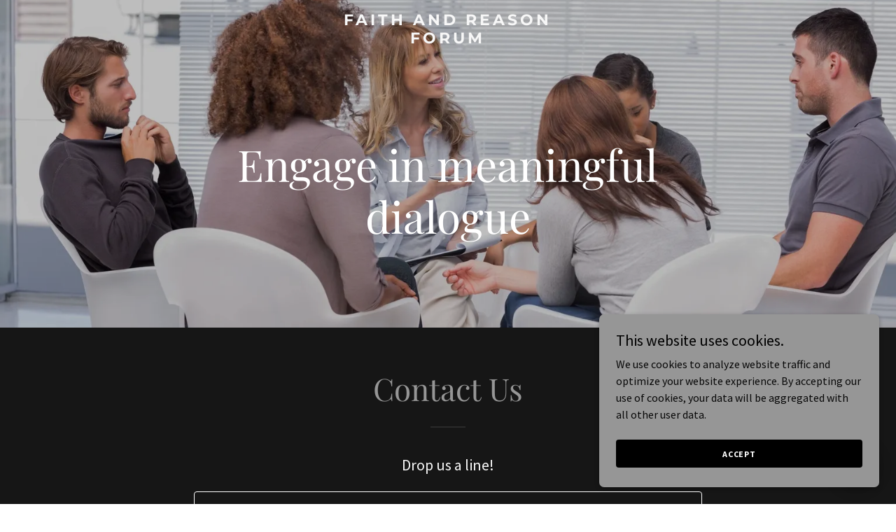

--- FILE ---
content_type: text/html; charset=utf-8
request_url: https://www.google.com/recaptcha/api2/anchor?ar=1&k=6LfjspgUAAAAABsbjG9id6qXQKZkqb6_Hpce6ui_&co=aHR0cHM6Ly9mYWl0aGFuZHJlYXNvbmZvcnVtLmNvbTo0NDM.&hl=en&v=TkacYOdEJbdB_JjX802TMer9&size=invisible&anchor-ms=20000&execute-ms=15000&cb=qc0nvh2isp91
body_size: 45445
content:
<!DOCTYPE HTML><html dir="ltr" lang="en"><head><meta http-equiv="Content-Type" content="text/html; charset=UTF-8">
<meta http-equiv="X-UA-Compatible" content="IE=edge">
<title>reCAPTCHA</title>
<style type="text/css">
/* cyrillic-ext */
@font-face {
  font-family: 'Roboto';
  font-style: normal;
  font-weight: 400;
  src: url(//fonts.gstatic.com/s/roboto/v18/KFOmCnqEu92Fr1Mu72xKKTU1Kvnz.woff2) format('woff2');
  unicode-range: U+0460-052F, U+1C80-1C8A, U+20B4, U+2DE0-2DFF, U+A640-A69F, U+FE2E-FE2F;
}
/* cyrillic */
@font-face {
  font-family: 'Roboto';
  font-style: normal;
  font-weight: 400;
  src: url(//fonts.gstatic.com/s/roboto/v18/KFOmCnqEu92Fr1Mu5mxKKTU1Kvnz.woff2) format('woff2');
  unicode-range: U+0301, U+0400-045F, U+0490-0491, U+04B0-04B1, U+2116;
}
/* greek-ext */
@font-face {
  font-family: 'Roboto';
  font-style: normal;
  font-weight: 400;
  src: url(//fonts.gstatic.com/s/roboto/v18/KFOmCnqEu92Fr1Mu7mxKKTU1Kvnz.woff2) format('woff2');
  unicode-range: U+1F00-1FFF;
}
/* greek */
@font-face {
  font-family: 'Roboto';
  font-style: normal;
  font-weight: 400;
  src: url(//fonts.gstatic.com/s/roboto/v18/KFOmCnqEu92Fr1Mu4WxKKTU1Kvnz.woff2) format('woff2');
  unicode-range: U+0370-0377, U+037A-037F, U+0384-038A, U+038C, U+038E-03A1, U+03A3-03FF;
}
/* vietnamese */
@font-face {
  font-family: 'Roboto';
  font-style: normal;
  font-weight: 400;
  src: url(//fonts.gstatic.com/s/roboto/v18/KFOmCnqEu92Fr1Mu7WxKKTU1Kvnz.woff2) format('woff2');
  unicode-range: U+0102-0103, U+0110-0111, U+0128-0129, U+0168-0169, U+01A0-01A1, U+01AF-01B0, U+0300-0301, U+0303-0304, U+0308-0309, U+0323, U+0329, U+1EA0-1EF9, U+20AB;
}
/* latin-ext */
@font-face {
  font-family: 'Roboto';
  font-style: normal;
  font-weight: 400;
  src: url(//fonts.gstatic.com/s/roboto/v18/KFOmCnqEu92Fr1Mu7GxKKTU1Kvnz.woff2) format('woff2');
  unicode-range: U+0100-02BA, U+02BD-02C5, U+02C7-02CC, U+02CE-02D7, U+02DD-02FF, U+0304, U+0308, U+0329, U+1D00-1DBF, U+1E00-1E9F, U+1EF2-1EFF, U+2020, U+20A0-20AB, U+20AD-20C0, U+2113, U+2C60-2C7F, U+A720-A7FF;
}
/* latin */
@font-face {
  font-family: 'Roboto';
  font-style: normal;
  font-weight: 400;
  src: url(//fonts.gstatic.com/s/roboto/v18/KFOmCnqEu92Fr1Mu4mxKKTU1Kg.woff2) format('woff2');
  unicode-range: U+0000-00FF, U+0131, U+0152-0153, U+02BB-02BC, U+02C6, U+02DA, U+02DC, U+0304, U+0308, U+0329, U+2000-206F, U+20AC, U+2122, U+2191, U+2193, U+2212, U+2215, U+FEFF, U+FFFD;
}
/* cyrillic-ext */
@font-face {
  font-family: 'Roboto';
  font-style: normal;
  font-weight: 500;
  src: url(//fonts.gstatic.com/s/roboto/v18/KFOlCnqEu92Fr1MmEU9fCRc4AMP6lbBP.woff2) format('woff2');
  unicode-range: U+0460-052F, U+1C80-1C8A, U+20B4, U+2DE0-2DFF, U+A640-A69F, U+FE2E-FE2F;
}
/* cyrillic */
@font-face {
  font-family: 'Roboto';
  font-style: normal;
  font-weight: 500;
  src: url(//fonts.gstatic.com/s/roboto/v18/KFOlCnqEu92Fr1MmEU9fABc4AMP6lbBP.woff2) format('woff2');
  unicode-range: U+0301, U+0400-045F, U+0490-0491, U+04B0-04B1, U+2116;
}
/* greek-ext */
@font-face {
  font-family: 'Roboto';
  font-style: normal;
  font-weight: 500;
  src: url(//fonts.gstatic.com/s/roboto/v18/KFOlCnqEu92Fr1MmEU9fCBc4AMP6lbBP.woff2) format('woff2');
  unicode-range: U+1F00-1FFF;
}
/* greek */
@font-face {
  font-family: 'Roboto';
  font-style: normal;
  font-weight: 500;
  src: url(//fonts.gstatic.com/s/roboto/v18/KFOlCnqEu92Fr1MmEU9fBxc4AMP6lbBP.woff2) format('woff2');
  unicode-range: U+0370-0377, U+037A-037F, U+0384-038A, U+038C, U+038E-03A1, U+03A3-03FF;
}
/* vietnamese */
@font-face {
  font-family: 'Roboto';
  font-style: normal;
  font-weight: 500;
  src: url(//fonts.gstatic.com/s/roboto/v18/KFOlCnqEu92Fr1MmEU9fCxc4AMP6lbBP.woff2) format('woff2');
  unicode-range: U+0102-0103, U+0110-0111, U+0128-0129, U+0168-0169, U+01A0-01A1, U+01AF-01B0, U+0300-0301, U+0303-0304, U+0308-0309, U+0323, U+0329, U+1EA0-1EF9, U+20AB;
}
/* latin-ext */
@font-face {
  font-family: 'Roboto';
  font-style: normal;
  font-weight: 500;
  src: url(//fonts.gstatic.com/s/roboto/v18/KFOlCnqEu92Fr1MmEU9fChc4AMP6lbBP.woff2) format('woff2');
  unicode-range: U+0100-02BA, U+02BD-02C5, U+02C7-02CC, U+02CE-02D7, U+02DD-02FF, U+0304, U+0308, U+0329, U+1D00-1DBF, U+1E00-1E9F, U+1EF2-1EFF, U+2020, U+20A0-20AB, U+20AD-20C0, U+2113, U+2C60-2C7F, U+A720-A7FF;
}
/* latin */
@font-face {
  font-family: 'Roboto';
  font-style: normal;
  font-weight: 500;
  src: url(//fonts.gstatic.com/s/roboto/v18/KFOlCnqEu92Fr1MmEU9fBBc4AMP6lQ.woff2) format('woff2');
  unicode-range: U+0000-00FF, U+0131, U+0152-0153, U+02BB-02BC, U+02C6, U+02DA, U+02DC, U+0304, U+0308, U+0329, U+2000-206F, U+20AC, U+2122, U+2191, U+2193, U+2212, U+2215, U+FEFF, U+FFFD;
}
/* cyrillic-ext */
@font-face {
  font-family: 'Roboto';
  font-style: normal;
  font-weight: 900;
  src: url(//fonts.gstatic.com/s/roboto/v18/KFOlCnqEu92Fr1MmYUtfCRc4AMP6lbBP.woff2) format('woff2');
  unicode-range: U+0460-052F, U+1C80-1C8A, U+20B4, U+2DE0-2DFF, U+A640-A69F, U+FE2E-FE2F;
}
/* cyrillic */
@font-face {
  font-family: 'Roboto';
  font-style: normal;
  font-weight: 900;
  src: url(//fonts.gstatic.com/s/roboto/v18/KFOlCnqEu92Fr1MmYUtfABc4AMP6lbBP.woff2) format('woff2');
  unicode-range: U+0301, U+0400-045F, U+0490-0491, U+04B0-04B1, U+2116;
}
/* greek-ext */
@font-face {
  font-family: 'Roboto';
  font-style: normal;
  font-weight: 900;
  src: url(//fonts.gstatic.com/s/roboto/v18/KFOlCnqEu92Fr1MmYUtfCBc4AMP6lbBP.woff2) format('woff2');
  unicode-range: U+1F00-1FFF;
}
/* greek */
@font-face {
  font-family: 'Roboto';
  font-style: normal;
  font-weight: 900;
  src: url(//fonts.gstatic.com/s/roboto/v18/KFOlCnqEu92Fr1MmYUtfBxc4AMP6lbBP.woff2) format('woff2');
  unicode-range: U+0370-0377, U+037A-037F, U+0384-038A, U+038C, U+038E-03A1, U+03A3-03FF;
}
/* vietnamese */
@font-face {
  font-family: 'Roboto';
  font-style: normal;
  font-weight: 900;
  src: url(//fonts.gstatic.com/s/roboto/v18/KFOlCnqEu92Fr1MmYUtfCxc4AMP6lbBP.woff2) format('woff2');
  unicode-range: U+0102-0103, U+0110-0111, U+0128-0129, U+0168-0169, U+01A0-01A1, U+01AF-01B0, U+0300-0301, U+0303-0304, U+0308-0309, U+0323, U+0329, U+1EA0-1EF9, U+20AB;
}
/* latin-ext */
@font-face {
  font-family: 'Roboto';
  font-style: normal;
  font-weight: 900;
  src: url(//fonts.gstatic.com/s/roboto/v18/KFOlCnqEu92Fr1MmYUtfChc4AMP6lbBP.woff2) format('woff2');
  unicode-range: U+0100-02BA, U+02BD-02C5, U+02C7-02CC, U+02CE-02D7, U+02DD-02FF, U+0304, U+0308, U+0329, U+1D00-1DBF, U+1E00-1E9F, U+1EF2-1EFF, U+2020, U+20A0-20AB, U+20AD-20C0, U+2113, U+2C60-2C7F, U+A720-A7FF;
}
/* latin */
@font-face {
  font-family: 'Roboto';
  font-style: normal;
  font-weight: 900;
  src: url(//fonts.gstatic.com/s/roboto/v18/KFOlCnqEu92Fr1MmYUtfBBc4AMP6lQ.woff2) format('woff2');
  unicode-range: U+0000-00FF, U+0131, U+0152-0153, U+02BB-02BC, U+02C6, U+02DA, U+02DC, U+0304, U+0308, U+0329, U+2000-206F, U+20AC, U+2122, U+2191, U+2193, U+2212, U+2215, U+FEFF, U+FFFD;
}

</style>
<link rel="stylesheet" type="text/css" href="https://www.gstatic.com/recaptcha/releases/TkacYOdEJbdB_JjX802TMer9/styles__ltr.css">
<script nonce="FYqYK_yxQNU8aTaRh4__Ig" type="text/javascript">window['__recaptcha_api'] = 'https://www.google.com/recaptcha/api2/';</script>
<script type="text/javascript" src="https://www.gstatic.com/recaptcha/releases/TkacYOdEJbdB_JjX802TMer9/recaptcha__en.js" nonce="FYqYK_yxQNU8aTaRh4__Ig">
      
    </script></head>
<body><div id="rc-anchor-alert" class="rc-anchor-alert"></div>
<input type="hidden" id="recaptcha-token" value="[base64]">
<script type="text/javascript" nonce="FYqYK_yxQNU8aTaRh4__Ig">
      recaptcha.anchor.Main.init("[\x22ainput\x22,[\x22bgdata\x22,\x22\x22,\[base64]/[base64]/[base64]/[base64]/[base64]/[base64]/YVtXKytdPVU6KFU8MjA0OD9hW1crK109VT4+NnwxOTI6KChVJjY0NTEyKT09NTUyOTYmJmIrMTxSLmxlbmd0aCYmKFIuY2hhckNvZGVBdChiKzEpJjY0NTEyKT09NTYzMjA/[base64]/[base64]/Ui5EW1ddLmNvbmNhdChiKTpSLkRbV109U3UoYixSKTtlbHNle2lmKFIuRmUmJlchPTIxMilyZXR1cm47Vz09NjZ8fFc9PTI0Nnx8Vz09MzQ5fHxXPT0zNzJ8fFc9PTQ0MHx8Vz09MTE5fHxXPT0yMjZ8fFc9PTUxMXx8Vz09MzkzfHxXPT0yNTE/[base64]/[base64]/[base64]/[base64]/[base64]\x22,\[base64]\\u003d\x22,\x22w4/ChhXDuFIXMsO/wr15VsO/w7XDksKpwqtDAX0DwrTChMOWbjJcVjHCqQQfY8OkS8KcKWRpw7rDsyXDucK4fcOPYMKnNcOkcMKMJ8OTwr1JwpxACgDDgDsZKGnDqyvDvgEDwo8uAQlXRTUhNRfCvsKoQMOPCsKjw5zDoS/CrQzDrMOKwo3Dl2xEw7TCkcO7w4QwJMKeZsOtwqXCoDzCiTTDhD8rZMK1YGvDjQ5/PsKyw6kSw79iecK6azIgw5rCqjt1bw4Nw4PDhsK6Hy/ChsO2wqzDi8OMw7YnG1ZrwoLCvMKyw6FOP8KDw5DDk8KEJ8KGw5jCocK2wpTCmFU+PMKWwoZRw7NqIsKrwrbCmcKWPxXCicOXXCvCkMKzDDrCv8KgwqXCpHbDpBXCo8Ojwp1Kw4XCncOqJ1TDkSrCv0/[base64]/[base64]/CqsKNP1g+wonCp8KCA8KKd8Kqwr/CosOaw4pec2swQ8OIRRtLL0Qjw5nCoMKreHFTVnNyMcK9wpxFw5N8w5YVwrY/w6PCu2oqBcOBw7QdVMOHwq/DmAILw6/Dl3jCisKMd0rCiMOAVTg+w75uw51Nw7BaV8KOf8OnK1fClcO5H8KfdTIVVcORwrY5w6FhL8OsbVApwpXCsnwyCcK7FkvDmnHDsMKdw7nCm1NdbMKWH8K9KAXDvcOSPSzClcObX1LCn8KNSV/DosKcKz7ClhfDlz7CtwvDnX/DvCEhwonCosO/RcKww5AjwoRDwqLCvMKBKFFJISdZwoPDhMK8w7wcwobChkjCgBEkAlrCisK/XgDDt8KbBlzDu8KQa0vDkQ3DtMOWBS7CrRnDpMKFwodufMOzFk9pw7VdwovCjcKBw4x2Cw82w6HDrsK7M8OVwprDqMOMw7t3wogVLRR8GB/[base64]/[base64]/DqsOKfMOhEcOZw6AgwrYENcOgAkAWw7rCjTYlw7jChRw+wp/DvEzCrgo+w5jClsOTwrtJJy/DssOiwrABCcOcBsKpw6s5DcOyBH4VJ1jDj8KrccOmIsO5GQVzQMOhIMKaRE5oBBvDnMOcw6xWEcOsaG86KjdNw6zCpcOGVWXDoDfDlyfDhg3CssKDwqIYFMO/wrHCuy/CucOEbRHDlXpHSQ5gFcKiUMOnZB3DhwIFw7MaIHfDlcKxwojDkMOSCyYUw5LDqkxMbxjCpsK6w63Ds8Ogw5vDoMKhwqTDg8OnwrkOaSvClcOIMXcMBMO/w6giw4DDgcOLw57DgFTDhsKAwrfCpcKLw4gnOcKwD3nCjMKhcMKJHsOowqnDlUkXwodiw4AZDcKxVAjDrcK/wr/CuEfDusKOwpbCuMO9Egk7w5HDocKew63DnjwEw4hdLsKTw7wKf8ONwoBfw6UEHSEHIWTCiWN8SlZ0w4QkwqrCpcK1wqnDn1Z/wrtrw6NOJH93wpXDrMOUBsOhW8KxKsKmK21Fwq9ww4/Cg3vDmx/[base64]/DiMKpWMOjZcKlwqrDssKmD2wlw7LDji51M8K0wpwiQgDDoE4uw5BJEEJCw5bCkkNiwoXDucOfT8KlwqjCqjrDg1MHw6bDogleSmlzMVHDrjxVNMO+VS3DrcOUwqJ9SSlhwpMGwr8VEFPDsMKkUl4UF3QswpDCt8O3GwvCr3/[base64]/[base64]/DrWDDn8K7wrrCvSAWwqFsDsKyEcKmK8KZHMOceDnDhMObwqJjKwzDhwd6wrfCrDpiwrNnYmREwq8lwoZOw6jCmcOfUcKUUG0Qw4oGS8KvwpzCtMK8TnrCiT5MwqcCwpzDncO7RSvDl8OlcFbDi8O2wrzCtcOGw4/Cs8KeSsKQKUDDocKiD8K9w5IZRRzDt8Oxwp07dMKRwq3DmxQvZsOndMKSwpTCgMK2QA3Cg8K2MMKkw5bClCzClgHDrcO6QwRcwofDqMOMIg0jw51nwo15CMKAwoZSKsKTwrfCtjPCmyxnAsKYw4fCriBFw4/ChD5Dw699w6suw4J7KhjDuy3CmGLDucOxZMKzP8K2w4HCmcKNwq4uwq/DgcKHF8OLw6Bgw4J0aQ0RZjgXwpjCj8KoGxjDscKqfMKCK8KiKV/CuMK2wpzDhyocXibDksK6WMOOwoEIGjbDt2p/wpnDtRTCin3DlMO6dMOPanLDojPDvT3Dl8OFw5TChcKTwofDpAscwqDDjMKjDMOqw493XcKbVMKXw6saJsKxwot9dcKgw73CiSsoCR/Co8OGdiwXw49vw4fDg8KdDMKTw7x3w4zCkcO4J2UCFMKZIMK7wp3DrFTCjsKyw4bChMOSAcOewp3DusK3TinCo8KZVcOMwpIYKDkYBcKKw6olLMOewqnDpCXDo8KMGQLDhCnCvcKUKcK0wqXDgMOzw6xDw5IBw4h3w5oPw4PCmE5Iw6zCmcOCd1MMw6MhwoY/w60aw4MZWsO1wpPClx90AMKiC8OTw7TDrcKbDwPCv3TCiMOKAMKaQVvCvsOnwqHDtcOac0nDu0cMwrQaw6XCo3FJwrkZXAfDtcKFCcOUwp7Cuh8Vwr0/ByHCjSTClB0EJsOEA0PDtxPDqhTCi8KxQsO7U0rDrcKXH3suKcOUdWHDt8KeWMOvMMOTw7RENTDDtMK4E8O/HsOvwrXDr8KXwpnDr0jCklwaJ8OyY2DDmMKlwogSwpLCjcOGwqfCpSRRw55aworCql/DmQtjBCVkJsOIw5rDtcKsAMKDRsOXVcOcSidEQzhaHMKvwo92RDrDhcOwwqXDvFkIw67CoU9scMKqTCLDisKGw6rDv8OiXyBjCMK+LlDCnzYfw5/CtMKmLcO2w7LDoRbCuwnDuGLDkwHClcOKw7zDvMKTw7MswrnDuXPDosKQGypgw5ArwonDm8OKwq3CmMOdwpJtwprDs8KnMEPCvGfCsEhSCcO9cMOxN09cOyjDlX83wqJuwrPDuU5Sw5Eyw5J/PTbDq8KjwqPDpsOWQcOMO8ONehvDiA3CgU3Cv8OSIiHCrcKIGmsEwpXDoVzClsKtwpvDphnCpBkLw7ZwS8Oabnkjwqp1IWDCpMKew6d/[base64]/Dkg0cbELCnMOew5rDrC7ChsKgX8O8dMKFbXPCtcO0w5/CicKXwrnDpsKndynDijB9wro5a8KxI8OvSQbCoy0nYwQAwpnCv3ItfzVKeMKII8KMwrU3woRJc8KsOjvDoETDr8KEXEzDhwlXMsKtwqPCgFfDkMKKw6JGehPCj8OvwoTDknMow6DDl1nDn8O5w4rClg3Dsm/Dt8Knw79zPcOMPsOzw4o+RVzCsWgrLsOcwq8ww6PDp2HDlWXDi8KJwpzDmWzCo8Kkw57Dh8OWTzxvK8KcwrLCk8OZUyTDskHCt8KdXSrDqMKMTMOCwpHDllHDq8OOw6/CuzZew4Usw7vCisODwrzCiXNzVCXDlkTDi8KsPsKtNgoeGBoNWsKKwqVtwqjCn2EHw6NFwrpubxVFw5dzKBXCkj/DqzhEwp9tw5LCnsKYesK7NiQUwo7CssOSQCd5wqQEw611ZmbCr8Oaw5snTsO5wpjDhWN1H8O+wp/DnWB4wrljI8O7e3/CpH7Cv8O3w55Qw5vCkMKGwqnCmcKMc1bDrMKewrgbFMKew5fDv144wp4KHwImw5Zww7nDncO5QHckwoxMw7rDh8OeOcK+w5Naw6cUAsORwoIbwobCiD1UPj5JwqUiw7/DmsKGwrXCr0Nuwrdrw67DtVLDrMOpwoMFa8OxSGXCqn8EL1PDvMORfcOww7VuAW7Ciz9Jc8O7wq7Dv8OZw4/CpMKHw73CpcOyNRrCisKMdsOjwpnCiR9yDMOew4rChMKYwqvCumfDk8OqFSNPX8OcM8KCWCNKUMOuKifCq8KgCCw/wrgBOG1LwpvCm8Omw4HDscOeazBHwqApwokhw7zDtzUowpMMwqjDvMOlQ8Knw4rDlgbCucKoezcNZsKFw7PCvnw/bxrChyPCrA8RwqfChcOPOSLDtDBtPMOawq3Cq0TDvMOSwoEcwqJGL2Y9HH50w7LCvsOUwrRnJj/DkhvDmMKzw6fDmSvCr8KpHiDDksKSOMKDV8Kxwr3CpwzCucKUw7DCsArDo8OQw53DusO/w5pUw7kLecO0RgHDmMKbwoLCqU/Co8Obw4fDrD8QGMOHw7DDtSvCqH/ChsKQMlLDlgnCkMORY0vCs3ILcsKmwqDDrgwTUgPCrsKJw7QOClY2wo/DtBPDinpdJ3dPw4XCiSk8cGBsFyTDol9Rw6DDnVPCkxTDpsKmwpzDun5hwo5oMcKsw73DscKFw5DDgVUFw59mw73DvMKiHnUawqLDisORwpnCsQ7CosOKOQhcwrh4aS0uw4bDnj8dw7gcw7waWMK3XVYlwrp2KMOaw6krNcO3wpjCoMO/w5Axw43Cj8ONX8Kdw5fDusOsNsOsScKKwp4Zw4TCmxlpSAnCmk1QEDzDmMOCwqHDksOtw5vCmMODwpjDvElww7XCmMK6wr/DiWJoacO+aGgpdyHDjRzDp1zCo8KdCMO6NBMJU8OKw6FhRsOSCMOkwrcMNcK+wp/Dj8KZwph9QUoYIXk8wrXDn1ELHMKBekjDisOBdHvDhzLDhMOpw547wr3DocOFwrceXcOcw6YLwrrDpHvDrMO5w5cNQcOnehjCgsOtSQNHwoVGQWHDqsK2w6nDj8Oow7ZfUcKcC38yw4IOwqtxwoLDjGcDPMO/w5bDosOEw6fCg8OKwpTDqAQKw7zCjcODw5Z7CMK9wqhGw5LDr17CksK/worDtFgww7YewoLCvw/ClMKhwqdiY8Kiwr3DucOAQwDCiTpawrrCpl9gdsOBw4s5RUnClsKuW2fCr8OBWMKNJ8ODHcKwPHfCocO+wqDCsMK3w5rChjVCw69+w5xMwpE3asKgwqEKK2/ClcOHRlrCoAEHABgkVDbCocOUw67ClcKnwr7DsUvChg1BOmzCtW5LTsKdwoTDssOrwqjDlcOKXMO+XyDDs8Ktw7A8wpV/[base64]/FsK8csOlw4TClRtacMKQBkjDn8OvRcO6wow0wppSwoUkJcODwqwJRMOAUTFpwqhSw6DCoTjDi11sFnnCkHzDujBKw6BIwozCoUM5w7bDrsKNwqUbKVDCvlPDtsOyByfDlsK1wowrN8OMwr7Dqj4xw5UXwqPCg8Onw7ssw6ZBKnzCrhYNwpBmw7DDqMOzPE/CvjEFJk/CicOHwrkKwqTDgQrDrMK0w4PChcKnenlqwqkfw5p7HsK4ecKAw6XCiMOYwpDCqcO4w6gAcGjCkltULEhiw5R/d8KHw4J9wpZgwr3CocKSVMOPIhjCuGbCmWDCiMO/Okouw5jDt8KUa1bCowUCwq3Dq8KGw5jDtURMwo47DmXChMOkwphVwrpywpwewqfCjSjDhcOjeT/Dln0NHWzCl8O1w7bCncKHaExkw6vDlcO0w7lOwpcbw4B1ERXDmFHDuMKgwrbCkcKew5xpw5jClV/CgiBEw6PDnsKpc0ZvwoVEw4DCq0wzfMOrVcOvd8OMTcOuwqHDlnXDp8O0w6XCqVUWaMKqJMOgEFTDlQEvfsKoTsO5wpnDvnhdBizDiMK7wonDrMKGwrs7eyjDhzPCgXsdGVp/w4J4H8Ouw6fDk8KdwozCgMOuw5XCrsKnH8KTw7AyAsKtJTE6RlrCvcOlwoogw4Iow7A2fcOAwrPDjAIZwoB5bS5mwqZ8wohOGcKBYcOOw5rCk8Ozw4AOw4HCrsOTw6nDksKdTx/DhC/[base64]/CjF3Cj2ZoWDHCkip9dixewq14w584O3DDqsK1w6nDmMOQPCl8w7ZwMsKDw5ozwr0DD8Kew77DmU8Uw6QQwrfDvDUww4hxwpjDhwjDvX3CvsOdw4rClsK3DcOXwq7Cji5/wphjwoV/[base64]/Ck2fCqC9zfzoPGSbCnzXCowbDsR57F8O2wqlpwrvDnV3ChcKyworDrMKzenfCo8KDw6MCwoHCp8KYwps3XsKuWMOKwoDCvsOVwpp8w50cJcK0w73CscOcDMKAw7YwEMKNwrByRyHDnjHDqcOsM8OcQMOrwpjDqzY8RcKiccO0wrxgw4cLw7RMw5tHMcOHeV/[base64]/Du0VeOcKLw6UJw584wrrCglU2O17CtcOqEwMqw5XCssOwwovCl1fDicK6MXwhMFEgwoxywoTCoDfCkHJ+wph/T37CpcOCccOkU8KOwrjDtcK1wp7CnA/[base64]/woPCt8KJw5vDl0zDmcKPQQY4XsKpwp/DssO/[base64]/Crx7CisKsw6HCjl7DtTXDl8Oww6fCnMKVZ8OeScKOw7hVZ8OPwo87wrPDssO4DcKSwo3DlF4swrrDiQtQwppfwqXDlSY1w5/CsMOmw44Ca8K+LsOuBRfCiS0IZnAIR8OsZcKCwqseJUzCkk/CuVTCqMOuwqbDtlkdwp7DrmfCsUPCtMK6TsOYc8K3wq/DvMOwV8KIw5vCkcKgccKfw6xRwqA+AcKcMsOVV8O2wpMhW0TCtcOww7rDtWEIDFvCvsKrVcOdwotRPcK5w4TDgMOgwp/CucKqwqXCu1LCj8K4WMK+BcKBQsO/wopnCMKIwoUkw69Jw48VV2PDh8KQQsKAOw/DgcKsw4nCpFJ3woAtNmwewrfChgPDosODwooswplzSXDCvcO1PsKvbgx3HMOewprDjWfDgg7DrMOeUcOnwrp5w4DCsXsTw71dw7fCosOZZWBmw5l8H8K9IcK0bC18w5HCtcOCS3QrwrvDpUR1w5RgPsOjwoYSwqwTw7w3I8O9wqVOw7pGWBZkN8Oawpp/w4XCiH8zNUrDpR4Fw7rDucOnwrUuwo/CpQA1b8OsFcKqVWV1wqwRw4jClsO3C8OGw5cawoU/[base64]/CplM5Sw0vw4HDtcO7ScK0Y0hEIsOlw64gw6rCs8OVwp7Dh8KlwonDrcKcDkDCoWkBwq1qw53Dl8KbaDbCoiUQwpMow4TDocO2w7/Cq2YTwpnCpC4lwptQB2zDjsKqw6jCnMOaEWVaVG0SwpHCg8OlM0PDvQRKw5jCjkZ5woXCr8OXXU7CoT3Com7CgCTDjcKhQMKJwqEHC8K+ScOQw5EOG8KOwptMJsKOwrZUew7DoMKWe8OOw5BRwr9kH8Kjw5XDhMOzwpXDncOLWxlTTl1Cwok3WUzCsFp/w4LCrk0CXl7Dr8O6NDQhPFfDssOlw7Ebw5zDrEjDhFXDsg/CvMKYXno+cHsFLGguX8KjwqljFRRzaMOBM8OlPcONwog2QW9nbAtCw4TCmsOafnsAMgrDkMKGw5w0w5vDvipUwrgfchtkScO5woRSFMKAOHhqwqXDmsKCwqA6wpMfw7UDKMOAw73DgMO9EcOxNWNrwq/Ch8Obw5/Dom3DhAHCisKAbMKLak1fwpHDm8KTwpFzNntIw63DhF/CjMKnZcKDw7wTXA7Dj2HCh0xcwqh0Lip+w7p/w6nDkMKxPUjDrgXCncOxP0TCnR3Dv8Klwpl5wpDDrcOGAE7Dj2MUHiXDpcOnwpbDvcO6wq5BEsOOPcKMwpxmJWtuO8KVw4F/w75UTnM+HWkfbcKjwog4ZyQkb1vCi8OOGcOkwrbDtELDgcKSQjbCkQrCizZzasOyw4cjw7TCusKUwqxpw71dw4RqDl4TBkkqMHzCnsK2McKRcmkSH8Oiwr8RcsOuw5ZcasOTXWYZwqNwJ8O/wprCqsOdSj5DwrRYwrDCpj/CgsO0wpxWPiXCi8Ojw6bCrSFIAcKdwrLDvk7Dl8Kcw7kFw49rFn3CisKfwoPDjFDCmMKjVcO7Vi95wrHCoDMeOXsvwoNGw7LDk8O1wp3Dv8OGwrPDrkzCscKvw78Ww6Edw4twPsKEw7PDp2zCjQjCjD9iHsKnN8KpeW17wps/TsOqwrJxwodsfsK4w7k8w6gFeMK/[base64]/CEFrXsKvSjDDtAPCtcOGw4Fgw5Nqw67DjnPCghtZdQoWIMOZw4/[base64]/cGsEw47CiS0uBCkywrjCgQnDp8KuwpDDv1vCkMO3CmjCjcKZC8KSwo/CtG9gR8O8JsOeecKmG8Orw6TClVrCu8KIXHwhwqVxK8OqClUzXsKvacOVwrLDocKkw6HCmcO/BcK4VRAPw4TClcOUw7BiwrjCoGfCnMOHw4DCimbClxPDiGMJw6DCvWUrw5jCozDDl3JpwoPConbDnsO0cVrCn8ObwrN2McKZNH0vJsKVwrNowpfDi8Kbw77Coyk3f8OGw57DpMKtwoJww6cccMKaLnjCvm3Cj8KPwpHCtcOnwq0EwqLCvVTChH/DlcKTw55iGWRsaQbDlGDCh17CisKrwo7Du8O3LMOYWMOjw44BLsK/wq5/[base64]/Cj1/[base64]/DiXzCtmDCo0zCqlzCpybDkcKYw40IWMK3f3nDtmnDocOiXsKNZHzDoULDvnrDszfCj8OhOABgwrdEw6jDksKnw6rCtGzCp8O4w6PCu8O+eXXChi/Do8OeesK7d8KTS8KoeMKow6vDtsOew4obf0LCui7CgcOaUMKmw77CvMO0NXogQ8OAw6FaNyEDwoZ5Ii3ChsO5GcKfwp4JLsO7wr8jw5/Di8OJw7nDjcO0w6PDqMKaGh/Crgsgw7XDvBPCmSbCp8KSBsKTw5Z0L8O1wpJPQMOpw4ZRJHBew4psw7DCrcKuw7LCqMOAQAJyWMOBwozDoFTChcOjGcOmworDl8Kkw7XCqS7CpcOCwpQffsOnHlBQJMOOKAPDj24UUMOxG8KpwrBpFcKgwoDCljMyJh0rw5MuwovDvcOXworCocKeQQNVSMK/[base64]/[base64]/w7REDCPCuMOzW8KJe8OrwprCjMOUw7doMcKpVsKDLVURRsKvTcOHKMKYw5BKGsOBwqfCucOIXFLCllfDsMKRScKowqpYwrXDs8Oaw7vDvsKsLX3CucOWE17Ch8Kbw5rDjsOHWmDCocOwU8KFwos+w7vCrsK/VADCh3h6OMKWwoHCuFzClUtxUFbDncO5RHnCgVrCisOQBDJiCWjDohHCl8KvICbDs3nCtMO7dMO+woNJw77CmsKPwr9Uw7rDhzdvwpjCuzrCrBLDlMOuw6EhLxrCmcODwobCsg3DisK/[base64]/YDgXwqDDg8K6w4vCkVTDl8KzwrY5wog7cGNZwoUVL2BlfsKEwr/DkSrCvsOUO8O0woZiwrXDnB53wozDicKKwpdnKMOUc8KQwr1jw67DicKHL8KZBg0ow48vwo/CucOrJcOZwpfDmMKRwovChBMZBsKFw4oyQSE5wpvCrk7DiGPCicKpCBjCuiPCi8O7CjkOQh0EdsKHw61kw6dMDAvDnHNsw4XCrS9OwrTCmhrDrsOUcQBqwqwvWHAQw4NoZMKrccOHw6FqPMOBGj/CqWFTMD3DhsOLFMKBUVQLEh3DsMONPWfCsmfClFrDtmcrwpnDoMOvWMOfw5HDmcOMw5XDtWIbw7PCrwDDvyjCvCN8w7sgw7HDh8KHwrDDsMKYVMKhw7/DvsOgwr/DpkRJSBHDscKjTcOXwp9QUVRFw61vJ0rDnMOGw5bCnMO8FkLCghbDlm7ClMOEwoUfCgHDr8OPw65/[base64]/DohnCvMK2QsK8wr7DkiXDsj/[base64]/CpcOXw4vDrykCF8Omwr/Djy7Cu3JGAcK5YirDgcKRaQ/CrDLCmsKPM8OjwrZROjnDsRTClCtbw6bDuXfDs8K5woYgEhhxYR5oFgcBFMOvw5Y7UTjDisKPw7vDs8OPw7HDvELCv8KKw4nDq8KDwqwuTS/DolgFw4vDisORD8OiwqXDnT7ChjgUw5wVwrpLbMOhwrrCuMO/TwZ0JD7DizVSwqjCosKew5NSUlTDoGUjw5pPZcOgwr/Cm3MWw4R+RMOVwqsGwp4yXCNOwq0qLBcKUzLClcObwo8cw73Cq3dOLsKlYcK/wplFBx7CmSEdw7o2RcOiwrBNEWXDo8O3wqQNYVs0wrPCl3Y2DkAewqJCY8K+EcO4ZHxHbMO4PWbDqGDCuDUABRFBDsOcwqHCrVUwwrs9Ok8CwptVWlDCmlbCkcOian9iNcOVJcOrw5kMwq/CucKsSmVkw4HDnAhwwp8gB8OxaRwSQyQAb8KIw6vDmsKowoTCtcOow6Mfwpl6ZD/DuMKRTXPCiXRnwphgV8KhwovDjMKew6bDr8KvwpEWwq8xw7rDjsK2dMO/[base64]/[base64]/CicKKKMOlw4InY2xuKkfDp8O3L8OFwq1yw6IdwrvDncKMw4oxwqTDh8Krc8OEw5kzw5YWPcOFfiTCjXDCnVlpw6TCs8K4ESPDlVIZADbCmMKTMsOSwpZcw4jDksOYDBF9HsOtOU1saMOieHLDoRFAw4/CsTVVwp/CiB3Drz8CwphfwqrDosKkwoLClBIrTMOOQMOITiNAfjTDgBTCqMO3wqjDv3dBw5fDj8KKL8KqG8OvY8K7wpnCgEzDlsOpwoVBw5tpwrHCmjXCriEYP8O0w5/[base64]/UwfDhXjDmQfCrgsww6zDtGrCvRzDu2TDocKrwpXCj1sYacOhwrnDvCVww7LDiDvCrAzDtcKWWMOYel/Cs8KQw5vDoj3CrUEmwp5awovDosK2C8KjW8OZbMOkwq1ew7dtwokSwoALw6/DnH7DlsKhwqDDiMKiw4HDn8Osw5htJyzDv0h/[base64]/CmQjDkAPCu8OAVQDDsDAOKhgvw6pGwoHCs8O5RU16w5xgNFAgfHspMwPCv8KMwoHDv3/DuWt1bk1HwqvCsHPDrSfDn8OkA2PCr8O0SSjDvcKSOh1YFG1lWXImEGDDhx9vw655wp8DHMOyfMODw5fDtxZAbsO4G0LDrMKUwq/CmMKowoTDj8Ocwo7DhjrCrMO6BsKRw7UXw7XDhUDCi2zDvXZdw6oUbcKmFGjCmsOyw4MQVsO4ARnDolITw6HDo8KYVcOxwoJuIcO3wrpfeMOTw6EkEMK+PMOjP3htworCvg/[base64]/CncOgQFDCrcOUwqJEPcOkwqHCi8KeDsKCwpNka27Du0Qhw7XCrjvDiMKgCMOvGyVUw7rCryI7w7RBS8KLDFbDpcKBw78iwqvCj8KDWsK5w5MANsKTBcO7w7sNw6oYw7zCosOLwrt7w7PCmMKGwq/CncKtGsOyw4k0QUgQecKCSz3Cjl3CuC7Do8K9ZEwNwpxkw6kvw6PChQxvw67Cu8Kqwo8DB8Otwp3DgTQNwoRSZk3Dk2Ysw7pqKBlYdzrDuy1rYUJXw6cYw6tHw5PCpsORw5HDpkjDrjdJw6/CjSBufQDClcOwXwEXw5lVWCvCrMOiw5XDuUfDhsOdwolSwqbCt8OgAsKNwroZwonDv8KXRMKlC8Ocw6DCqz/Dk8O5X8KSwo91w7ZETsOyw7E7w6snwr3DlyrDnkzDr1t7aMK7FcKmFcKVw6svbGsNe8K1ai/CrB1hHMKqwqBhHxo8wrLDt2XDssKWQcOUwqrDq2zDuMOvw7LCiz8iw5jCk1DDnMO5w7RBacKSN8KNw5fCsGhxAsKgw7s1IsOww6t3wrtICU9WwqDChsOWwptzUMOww7rCjiQDY8ONw65oBcK1wqVIXcOcw4TChXfChsKXfMObIQLDszI2wq/CumvDgzk0w6NuFVJSb2dIw5RVPRlMw73Cnj14HcKFScKXEFxabSbCtsOpwqpWw4LDmk4Zw7zCoBZxS8KNRMOgNw3CnEzCosKsB8K6w6rCvsO+UcO7aMKLbkYRw4t/[base64]/w6djwrs0w7vDjMOqwpsIbSVCwpxeHsOgwqTCsT9LVRxFw4oUDnrCrsOKwrNEwq9dwpDDmMKvw6Ubw4tGwrzDisOfw7zCrk/CrcO4fRFrXVVJwogDwrJ0XsOlw5zDoGNGJiLDkMKkwpJjwohzTsKMw5MwZS/CmF5MwpsXw43CmifDlXgvw4vDkCrCm2DCt8O2w5IMDwkqw7lrG8KaX8K+wrDCukDCnUrCiw/DicKvw5/ChMKzJcKxIcO6wrl1wrEZP0BlXcOKKcODwp0/[base64]/DlcOqJsOCfDEUPxnCjBDCk8KmKMKjZcK5SHdHdyV8w6AWw57CkcKqKsK0C8KQw54iRBhUw5ZsDR7ClR9/ZQfCmGDDlMO/[base64]/B8OTwoEwwqfDmmEoRz0CH2PCtlxhUsO/[base64]/ClsO+w4DCtMOIDgTCkcO3w6bDt8KkOXNHKmLClMOLd0DCnC45woJ3w690BnHDl8Ogw45pGG46X8KMw7Z8JMK1w69mNWlbAhrDm0V0SMOqwq56woPCon3CvsOWwp5lV8KDYHZSHFA/wrzDqcOSXcOvwpXDrj0EEDLDnHIYwrozw6rDj0toaDpVwpjCpAEUaXIXD8OgA8OYw5c9w4XDhwfDsGBUw4DDhzkHw5jCmUU4YsOLwpl2wp/Dh8OCw6zCtMKCccOew5nDjF8jwo5Mw5xEKMKGcMK8w442CsOjwq8+wpg5fsOXw4oAPi7Cl8O+wq0lw7oeXsKgK8Oww6vDicOrVwsgVwPCiV/CrwLDgcOlBsO8wp7CqMO9GQ0ZOA7CkgQRVzh5bMKVw5Q4wociRm8SHsOMwo8fAsO+w4srHsOkw5B5w5bCjSHCng9eCsKCwoPCs8KiwpHDisOBw6HCvcOBw5/DnMKpw4gQwpVdHsOFMcKNw5Ybwr/Dr1hHOVcqB8OiSxYyecKBHSHDrnxBZ00KwqHCucO9w7LCnsO+d8KsXsObZHJgw4FhwrzCqRY+fcKqXFHDmlLCp8KqHWrCjsOXDMORXlxlHMOwfsOaJCPChRxZwpVuwooZf8K7w4/DgcKTwprChMOAw5IDw6pJw5nCn1DCiMOGwpbCriTCvsOwwo8+e8K2SA3CpMO5NcKba8KnwrvCuynCisK8ZcKaHk0Sw6/DrcK9w6EfBsKgwofCtRbDj8KHPMKGwodXw7PCtcOXwpvCmi5Cw6sow4nCpcO3OsK1w5zCrsKhScOXMQ1/w65mwpFZw6LDpznCqMOnDRg+w5PDrcKifzETw4zCqsOlw7sqwobDoMOTw4LDhH9jdVbDiwYOwrPDgsKmESzCl8ObYcKsAMOewprDmFVHwozCnlEOMRjDmsOuZD0MQU8AwoJxw7lcMsKkTMKgTT8OOBrDlsKNJQ8hwpJSw5tmFsKSD38fwobDjSlPw6TCiFlZwr/[base64]/CjizDtMKyw5VXEsKNeGnDu8Oxw4HCmwbCt8O8w7rCucOsW8OTCGXCiMK/w53CrBgBZ0vDmUjDoiLDscKafl8zccKyOcObFG0iHhcHw7RjSQ/CnmZTFmdlD8KUWyvCu8OrwrPDonMgIMOTcSTCgwbDsMOvO2R5wrJyc13DqXs/w5fDmBTDkMKKA3jCosO5w79hBcOLJMKlPF3CgCcWwp/[base64]/w691w6dsw5cbw7DCkkrClXYfTcKMw5Zdw7MQCHlEwpgAworDrMK9w6bCg3tnfsKgw7fCsStrwq/DpcOqEcOaFibCjwTDuh7CgsKYe1DDvMO8VsOewpxGUjwXaxDCvcKbRDLDtkI4JxBvJFLCnHDDvcKwP8KnKMKUdXbDvC7CvQTDrVJhwqEsQcOresO+wprCq2NNYWfCusK/HhF+w7RYwqgEw7UlBAoLwrMrHw3CvQ/CgxtRwpLCg8KTw4F3w7vDt8KnV0oyDMKsSMOZw7xqbcO5wodeT0Jnw5/[base64]/Dh8O0V2HDjsKiDsK7KmRjF8KFw64rYsKVw65Kw5/CkR3Co8K9eD7ChhDCr0vDpMK3w5lyacOXwqHDssO6EMOew4rDtcOvwqpDwr/[base64]/wrsww6ILFMK/MWbDj8Knw7vCt8Opw50ww5IkDDPCqGMbasOVw4/CinnDnsOoXMO5dcKtw51nw6/DsVnDlEp6fcKrXcOvUUdtNsKhZMKow4MHacOjZkbDpMKlw6HDgsKPQzbDqG4Ob8KLOgTDm8OOw4shw6liOm0iRsK0ecKUw6TCpMO/w4zCkMO7w5nClkvDrsKgw5BsAXjCvG7CpsKlVMOzw6LDsFBtw4fDimsmwprDqwvDriYGccOSwpAcw4BLw57CtcObw63Co1ZSZibDosOMT2toQsKow4c6G2/[base64]/[base64]/Djh57w67Ds1wcw54BwrLDgwcUw4I6U8KoB8KUwr3DkiEbw6LCgcOGI8O3wpFpw44zwoHCvS5XM0/ColrCs8Kow6DDlV/Dq1cpTR85MMO3wrIowqHDqsKtw6XDv0TDuAISw4tEW8K8worCnMKaw7rCiEYtwpRTasKyw63CiMK/VHU/wp0PIcOveMKIw4MnZTbDuUEOw63CjMKHeEYucXHClcKPCsOVw5bCi8K5OsOBw4grMMOzQzfDs1LDscKVVMOxw4LCrMKGw5ZKRCZdwqJbLjjDgMOyw4tdDxHCvS/ClsKrwq51eApYw63CmRl5wrIEDHLCnsO1w5vDg2tDw4M+woTChD/[base64]/DuzczwqTDpcKMwotRY8Kkw5LDpA7DnzbChF59LsKsw5HCjDLClcOPO8KKE8K6w4E9wplpAWBCdnHDtMO4Dh/Dg8O3wpbCosOBJUcLYsK/w6UvwpLCu2Z9XgdpwrYWwpBcI1EPKsODw7M2VX7CjBvCt3sdw5DDlMKrw7pKwqrDqggVw7TCnMKwOcOAFDlgD3cnw6jDlQrDvmgjdT3DpsKha8Kxw7sww69AJMKcwprDjBzDrzMhw4kJWMORQcO2w6zCvlNiwoV6fBbDucKtw7PDl2HDlcO2wo57w4Y+M0/Cq0MhaV3Csn/ClMKfGMO2D8KSw4HCv8OwwocsOcKcwp1WeG/Dp8K5MCjCrCMcFEHDlcOtw47DqsOdwplZwp/[base64]/CjT5fw7rCnsKCYcOvMgzCq8Khwrd7bRPCi8O0GHVDwohVfsKew6gVw7bCqT/DmCLDlRHDrsOCHMK9w6bDqH3Dj8KRwqvDsFR/[base64]/[base64]/w5Y/wrQhwpVwwoDCj8KJw647wo/Du8Knw63Ckj5MPcK3SMK6TTLDrjJSwpbCuCEjwrXDmgt+w4Q6w5zDqFvDgW5aVMKcw6tVacOUGMKZQ8OWwpwNwofCgxDDv8KaInAkTHbClH7DtiZEw7UjQcODNHIkN8OzwrXCt0VfwqBYwrLCnQ9+w5vDs2s1TRPCgMOOwr86WsO9wprChcOBwpMLJU/DjXoTGy4iOsOmM08FX1bChsKfTzFYRUtFw7nChMOqw4PChMOGYmE4ecKMw5YKwpQfw4vDu8KPNzDDnTpvUcOheyPCgcKoeRrCpMO9MMKpw698wqPDmA/DsgvCghDCri7CmkvDksKZKwMuw4Vxw4gkFcKWL8KqBSZJZSjDmDfCixLCkyrDvkjClcKhwqVnw6PCucK0ElPDgw3CnsKCPwzCrUDCssKRw4gdCsKxQEklw7/ChGXDizzDgMKvRcORwqrDpyVcTyTCgxfDmiXCliQsJwPCucOZw5wKw5rDr8OsZRbChztCHjrDjMOWwr7Dqk7DmsO5FBPDgcOmEX9Dw61Cw43Do8K8VVjCscOLE0wzccKeYi/CgTzCtcOzN2PDqwA0CMOMwoHCvMKfKcOKwp7Cj1tLwqVRwqY1TSTCl8OXG8KrwrVLA0hjbDpqP8KhMCZZcAzDsSEKJRF7wozClizCjsK9w43Dn8OTw6AIIy/CkcKtw54IXSbDmsOARCF0wo5aJGdLBMKtw5fDsMOUw5hOw7ArciHCmgJNGcKEw7Z/ZcKzw7wnwq9pXsKxwq4sFTA7w789UcKjw4RswqDCqMKdKWnClMKSdz4lw6Ynw7xAVw7Cg8ObLH/CrQgLSmwwehQdwo1uZwPDtgnDhMKKDTRwL8KyO8OTwoJ4WA7DhXDCryAUw4w2aTjCg8KIwqrDpBDCiMOcRcO7wrAGLjcIPD3Dj2Bvw6LDgMKJAzHDvcO4KgYmYMOYw7/DiMO/wqzCjg/DssOzKWfDm8KHw6AOw7zCsw/DgsKdNsOjw6dlLTAmw5bDhjxIMCzDoDhmETA3wr0Mw7PDsMO9w7ckCj15FR8nw5TDoWjCsXgeKMKXEgTDpsOuciTDhx/DosK6Qhs9VcK2w4fCkmYCwqvCk8KXXsKXw7/Ck8OqwqAbw5LCtMK/[base64]/w6bChsOJCsOYw5LCtcK1bsOrCcKnw59WwpVNwrnCgiPCjAsOwonCizpewrXCswrDnMORPsK5RlppF8OOZjtCwq/CvsOMwqd3RMKpRE7DiTnDjB3DgsKNCDZ+LsOfw6PCv17CnMOvw7LChHhncTzDk8Obw7DDiMOBwpLClzl+wqXDr8OHwrNHw7MDw5ArOAx/w5zDjcOTHhzCuMKheg3Diw\\u003d\\u003d\x22],null,[\x22conf\x22,null,\x226LfjspgUAAAAABsbjG9id6qXQKZkqb6_Hpce6ui_\x22,0,null,null,null,0,[21,125,63,73,95,87,41,43,42,83,102,105,109,121],[7668936,925],0,null,null,null,null,0,null,0,null,700,1,null,0,\[base64]/tzcYADoGZWF6dTZkEg4Iiv2INxgAOgVNZklJNBoZCAMSFR0U8JfjNw7/vqUGGcSdCRmc4owCGQ\\u003d\\u003d\x22,0,0,null,null,1,null,0,1],\x22https://faithandreasonforum.com:443\x22,null,[3,1,1],null,null,null,1,3600,[\x22https://www.google.com/intl/en/policies/privacy/\x22,\x22https://www.google.com/intl/en/policies/terms/\x22],\x22zb8O6kqCasN4Jg7QeY3xBj9RQ7jZrPd17csFRruucFo\\u003d\x22,1,0,null,1,1763743498948,0,0,[177,174,205,168],null,[34,203,12],\x22RC-RpkDF5RUeUAmoQ\x22,null,null,null,null,null,\x220dAFcWeA5x4NVGLksKJ0mV8TaZMHVJzq4sZGowgIQouLU8eimKYWFLodbGvOSBQD536XvLUyqjeWR8E_hPaWNfX0gf5e3MYN038w\x22,1763826298877]");
    </script></body></html>